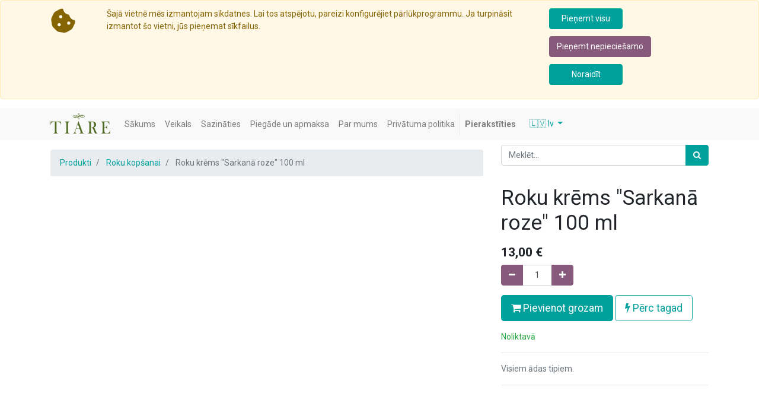

--- FILE ---
content_type: text/html; charset=utf-8
request_url: https://tiare.lv/shop/product/fmfcm36-roku-krems-sarkana-roze-100-ml-503
body_size: 7576
content:

  
  
  
  <!DOCTYPE html>
        
        
            
        
    <html lang="lv-LV" data-website-id="1" data-oe-company-name="SIA Miller LUX">
            
        
            
            
            
            
                
            
        
        
    <head>
                <meta charset="utf-8"/>
                <meta http-equiv="X-UA-Compatible" content="IE=edge,chrome=1"/>
                <meta name="viewport" content="width=device-width, initial-scale=1, user-scalable=no"/>
        <meta name="generator" content="Odoo"/>
        
        
        
            
            
            
        <meta name="description" content="Visiem ādas tipiem."/>
        
        
            
            
            
                
                    
                        <meta property="og:type" content="website"/>
                    
                
                    
                        <meta property="og:title" content="Roku krēms &quot;Sarkanā roze&quot; 100 ml"/>
                    
                
                    
                        <meta property="og:site_name" content="SIA Miller LUX"/>
                    
                
                    
                        <meta property="og:url" content="https://tiare.lv/shop/product/fmfcm36-roku-krems-sarkana-roze-100-ml-503"/>
                    
                
                    
                        <meta property="og:image" content="https://tiare.lv/web/image/product.template/503/image_1024?unique=63b6a53"/>
                    
                
                    
                        <meta property="og:description" content="Visiem ādas tipiem."/>
                    
                
            
            
            
                
                    <meta name="twitter:card" content="summary_large_image"/>
                
                    <meta name="twitter:title" content="Roku krēms &quot;Sarkanā roze&quot; 100 ml"/>
                
                    <meta name="twitter:image" content="https://tiare.lv/web/image/product.template/503/image_1024?unique=63b6a53"/>
                
                    <meta name="twitter:description" content="Visiem ādas tipiem."/>
                
            
        

        
            
            
                <link rel="alternate" hreflang="lv" href="https://tiare.lv/shop/product/fmfcm36-roku-krems-sarkana-roze-100-ml-503"/>
            
                <link rel="alternate" hreflang="ru" href="https://tiare.lv/ru/shop/product/fmfcm36-100-ml-503"/>
            
                <link rel="alternate" hreflang="x-default" href="https://tiare.lv/shop/product/fmfcm36-roku-krems-sarkana-roze-100-ml-503"/>
            
        
        <link rel="canonical" href="https://tiare.lv/shop/product/fmfcm36-roku-krems-sarkana-roze-100-ml-503"/>

        <link rel="preconnect" href="https://fonts.gstatic.com/" crossorigin=""/>
    
                <meta name="verify-paysera" content="7f577f641aa82ab12edf3dec107e9a14">
            

                <title> Roku krēms &quot;Sarkanā roze&quot; 100 ml | Tiare </title>
                <link type="image/x-icon" rel="shortcut icon" href="/multisite/favicon.ico"/>
            <link type="text/css" rel="stylesheet" href="/web/content/72214-d2ac967/1/web.assets_common.css"/>
            <link type="text/css" rel="stylesheet" href="/web/content/72281-f40a6a0/1/web.assets_frontend.css"/>
        
    
        

                
                <div class="ntx_scroll_top_button">
                    <span class="fa fa-angle-up"></span>
                </div>
            <script id="web.layout.odooscript" type="text/javascript">
                    var odoo = {
                        csrf_token: "aba446a6793a203a327b03d91ede7c87e40293ebo",
                        debug: "",
                    };
                </script>
            <script type="text/javascript">
                odoo.session_info = {"is_admin": false, "is_system": false, "is_website_user": true, "user_id": false, "is_frontend": true, "translationURL": "/website/translations", "cache_hashes": {"translations": "a1ff6ee462cc69f17abc9f05a5ead391be65dd55"}};
            </script>
            <script defer="defer" type="text/javascript" src="/web/content/51557-3132ee4/1/web.assets_common_minimal_js.js"></script>
            <script defer="defer" type="text/javascript" src="/web/content/67962-6156735/1/web.assets_frontend_minimal_js.js"></script>
            
        
    
            <script defer="defer" type="text/javascript" data-src="/web/content/72219-1294cd5/1/web.assets_common_lazy.js"></script>
            <script defer="defer" type="text/javascript" data-src="/web/content/72282-f8047b6/1/web.assets_frontend_lazy.js"></script>
        
    
        

                
            </head>
            <body class="">
                
        
    
            
        <div id="wrapwrap" class="   ">
                
                
            <div class="container-fluid netix_website_cookie alert alert-warning" role="alert" style="background-color: #fff8e6;">
                <div class="container">
                    <div class="row">
                        <div class="col-sm-1">
                            <i class="fa-solid fa-cookie-bite" style="font-size: 43px;"></i>
                        </div>
                        <div class="col-sm-8">
                            <p>Šajā vietnē mēs izmantojam sīkdatnes. Lai tos atspējotu, pareizi konfigurējiet pārlūkprogrammu. Ja turpināsit izmantot šo vietni, jūs pieņemat sīkfailus.</p>
                        </div>
                        <div>
                            <table>

                                <tr>
                                    <td>
                                        <a class="btn btn-primary ntx_cookie_ok" style="margin-bottom: 10px; width: 124px;" href="#">Pieņemt visu</a>
                                    </td>
                                </tr>
                                <tr>
                                    <td>
                                        <a class="btn btn-secondary ntx_cookie_ok" style="margin-bottom: 10px; " href="#">Pieņemt
                                            nepieciešamo</a>
                                    </td>
                                </tr>
                                <tr>
                                    <td>
                                        <a class="btn btn-primary ntx_cookie_ok" style="margin-bottom: 10px; width: 124px;" href="#">Noraidīt</a>
                                    </td>
                                </tr>

                            </table>
                        </div>
                        </div>
                </div>
            </div>
        
            <header id="top" data-anchor="true" data-name="Header" class=" o_affix_enabled">
                    <nav class="navbar navbar-expand-md navbar-light bg-light">
                <div class="container">
                    <a href="/" class="navbar-brand logo">
            <span role="img" aria-label="Logo of Tiare" title="Tiare"><img src="/web/image/website/1/logo/Tiare?unique=b835c83" class="img img-fluid" alt="Tiare"/></span>
        </a>
    <button type="button" class="navbar-toggler" data-toggle="collapse" data-target="#top_menu_collapse">
                        <span class="navbar-toggler-icon"></span>
                    </button>
                    <div class="collapse navbar-collapse" id="top_menu_collapse">
                        <ul class="nav navbar-nav navbar-right
                    netix_menu_stay_top
                " id="top_menu">
                            
        
            
    
    <li class="nav-item">
        <a role="menuitem" href="/" class="nav-link ">
            <span>Sākums</span>
        </a>
    </li>
    

        
            
    
    <li class="nav-item">
        <a role="menuitem" href="/shop" class="nav-link ">
            <span>Veikals</span>
        </a>
    </li>
    

        
            
    
    <li class="nav-item">
        <a role="menuitem" href="/contactus" class="nav-link ">
            <span>Sazināties</span>
        </a>
    </li>
    

        
            
    
    <li class="nav-item">
        <a role="menuitem" href="/piegade-un-apmaksa" class="nav-link ">
            <span>Piegāde un apmaksa</span>
        </a>
    </li>
    

        
            
    
    <li class="nav-item">
        <a role="menuitem" href="/aboutus" class="nav-link ">
            <span>Par mums</span>
        </a>
    </li>
    

        
            
    
    <li class="nav-item">
        <a role="menuitem" href="/privatuma-politika" class="nav-link ">
            <span>Privātuma politika</span>
        </a>
    </li>
    

        
    
            
            <li class="nav-item divider d-none"></li> <li class="nav-item o_wsale_my_cart d-none">
                <a href="/shop/cart" class="nav-link">
                    <i class="fa fa-shopping-cart"></i>
                    Mans grozs <sup class="my_cart_quantity badge badge-primary" data-order-id=""></sup>
                </a>
            </li>
        
                            
                        
            <li class="nav-item divider"></li>
            <li class="nav-item">
                <a class="nav-link" href="/web/login">
                    <b>Pierakstīties</b>
                </a>
            </li>
        
                <li class="dropdown netix_top_menu_language">
                    
            <a href="#" class="dropdown-toggle" data-toggle="dropdown">
                
                    
                        
                🇱🇻
            <span class="netix_cur_lang_option_separator"></span>
                <span class="navbar-link">lv</span>
            
                    
                
                    
                
                <span class="caret"></span>
            </a>
            <ul class="dropdown-menu js_user_menu" role="menu" style="min-width: 73px;">
                
                    
                
                    
                        <li style="min-width: 50px;">
                            <a class="js_change_lang" href="/ru/shop/product/fmfcm36-roku-krems-sarkana-roze-100-ml-503" data-url_code="ru">
                                
                🇷🇺
            <span class="netix_lang_option_separator"></span>
                ru
            
                            </a>
                        </li>
                    
                
            </ul>
        
                </li>
            </ul>
                    </div>
                </div>
            </nav>
        </header>
                <main>
                    
            
        
    
    <div itemscope="itemscope" itemtype="http://schema.org/Product" id="wrap" class="js_sale ecom-zoomable zoomodoo-next ecom-zoomable zoomodoo-next" data-ecom-zoom-auto="1">
      <section id="product_detail" class="container py-2 oe_website_sale " data-view-track="1">
        <div class="row">
          <div class="col-md-8">
            <ol class="breadcrumb">
              <li class="breadcrumb-item">
                <a href="/shop">Produkti</a>
              </li>
              <li class="breadcrumb-item">
                <a href="/itm/Roku_kopsanai">Roku kopšanai</a>
              </li>
              <li class="breadcrumb-item active">
                <span>Roku krēms &quot;Sarkanā roze&quot; 100 ml</span>
              </li>
            </ol>
          </div>
          <div class="col-md-4">
            <div class="form-inline justify-content-end">
              
        
    <form method="get" style="width: 100%;" class="o_wsale_products_searchbar_form o_wait_lazy_js " action="/itm/Roku_kopsanai?category=87">
                <div role="search" class="input-group">
        <input type="text" name="search" class="search-query form-control oe_search_box" placeholder="Meklēt..." data-limit="5" data-display-description="true" data-display-price="true" data-display-image="true"/>
        <div class="input-group-append">
            <button type="submit" class="btn btn-primary oe_search_button" aria-label="Meklēt" title="Meklēt"><i class="fa fa-search"></i></button>
        </div>
    </div>

                <input name="order" type="hidden" class="o_wsale_search_order_by" value=""/>
                
            
            
        
            </form>
        
    
              
        
        <div class="dropdown d-none ml-2">
            
            <a role="button" href="#" class="dropdown-toggle btn btn-secondary" data-toggle="dropdown">
                Publiska cenu lapa
            </a>
            <div class="dropdown-menu" role="menu">
                
                    <a role="menuitem" class="dropdown-item" href="/shop/change_pricelist/1">
                        <span class="switcher_pricelist" data-pl_id="1">Publiska cenu lapa</span>
                    </a>
                
            </div>
        </div>
    
            </div>
          </div>
        </div>
        <div class="row">
          <div class="col-md-6 col-xl-8">
            
        
        <div id="o-carousel-product" class="carousel slide" data-ride="carousel" data-interval="0">
            <div class="carousel-outer position-relative">
                <div class="carousel-inner h-100">
                    
                        <div class="carousel-item h-100 active">
                            <div class="d-flex align-items-center justify-content-center h-100"><img src="/web/image/product.product/503/image_1024/%5BFMFCM36%5D%20Roku%20kr%C4%93ms%20%22Sarkan%C4%81%20roze%22%20100%20ml?unique=458ed66" class="img img-fluid product_detail_img mh-100" alt="Roku krēms &amp;quot;Sarkanā roze&amp;quot; 100 ml"/></div>
                        </div>
                    
                </div>
                
            </div>
            <div class="d-none d-md-block text-center">
                
            </div>
        </div>
    
          </div>
          <div class="col-md-6 col-xl-4" id="product_details">
            
            <h1 itemprop="name">Roku krēms &quot;Sarkanā roze&quot; 100 ml</h1>
            <span itemprop="url" style="display:none;">https://tiare.lv/shop/product/fmfcm36-roku-krems-sarkana-roze-100-ml-503</span>
            <span itemprop="image" style="display:none;">https://tiare.lv/web/image/product.template/503/image_1920?unique=63b6a53</span>
            <form action="/shop/cart/update" method="POST">
              <input type="hidden" name="csrf_token" value="ca039ea182fe680c6df03d10d320a2f19aa1d322o1769824945"/>
              <div class="js_product js_main_product">
                
                
                
                <ul class="d-none js_add_cart_variants" data-attribute_exclusions="{&quot;exclusions&quot;: {}, &quot;parent_exclusions&quot;: {}, &quot;parent_combination&quot;: [], &quot;parent_product_name&quot;: null, &quot;mapped_attribute_names&quot;: {}}"></ul>
                <input type="hidden" class="product_template_id" value="503"/>
                <input type="hidden" class="product_id" name="product_id" value="503"/>
                
            
        
      <div itemprop="offers" itemscope="itemscope" itemtype="http://schema.org/Offer" class="product_price mt16">
          <h4 class="oe_price_h4 css_editable_mode_hidden">
              <span data-oe-type="monetary" data-oe-expression="combination_info['list_price']" style="text-decoration: line-through; white-space: nowrap;" class="text-danger oe_default_price d-none"><span class="oe_currency_value">13,00</span> €</span>
              <b data-oe-type="monetary" data-oe-expression="combination_info['price']" class="oe_price" style="white-space: nowrap;"><span class="oe_currency_value">13,00</span> €</b>
              <span itemprop="price" style="display:none;">13.0</span>
              <span itemprop="priceCurrency" style="display:none;">EUR</span>
          </h4>
          <h4 class="css_non_editable_mode_hidden decimal_precision" data-precision="2">
            <span><span class="oe_currency_value">13,00</span> €</span>
          </h4>
      </div>
    
                <p class="css_not_available_msg alert alert-warning">Šī kombinācija nepastāv.</p>
                
        <div class="css_quantity input-group" contenteditable="false">
            <div class="input-group-prepend">
                <a class="btn btn-secondary js_add_cart_json" aria-label="Noņemiet vienu" title="Noņemiet vienu" href="#">
                    <i class="fa fa-minus"></i>
                </a>
            </div>
            <input type="text" class="form-control quantity" data-min="1" name="add_qty" value="1"/>
            <div class="input-group-append">
                <a class="btn btn-secondary float_left js_add_cart_json" aria-label="Pievienojiet vienu" title="Pievienojiet vienu" href="#">
                    <i class="fa fa-plus"></i>
                </a>
            </div>
        </div>
      <a role="button" id="add_to_cart" class="btn btn-primary btn-lg mt16 js_check_product a-submit d-block d-sm-inline-block" href="#"><i class="fa fa-shopping-cart"></i> Pievienot grozam</a>
            <a role="button" id="buy_now" class="btn btn-outline-primary btn-lg mt16 d-block d-sm-inline-block" href="#"><i class="fa fa-bolt"></i> Pērc tagad</a>
        
      <div class="availability_messages o_not_editable"></div>
    
                <div id="product_option_block"></div>
              </div>
            </form>
            <hr/>
            <div>
              <p class="text-muted mt-3" placeholder="Īss apraksts, kas parādīsies arī dokumentos.">Visiem ādas tipiem.</p>
              <div id="product_attributes_simple">
                
                <p class="text-muted">
                  
                  
                </p>
              </div>
            </div>
            <hr/>
            <p class="text-muted">&nbsp;</p>
          </div>
        </div>
      
                
                <hr/>
                <table class="table text-muted netix_attributes_list">
                    
                        <tr class="attribute_group" style="background: #e9ecef;">
                            <td colspan="2">
                                <span>Pārējie</span>
                            </td>
                        </tr>
                        

                            
                            
                            
                                <tr>
                                    <td>
                                        <span>Tilpums (ml)</span>
                                    </td>
                                    <td>
                                        <span>100</span>
                                    </td>
                                </tr>
                            
                            
                        

                            
                            
                            
                            
                                <tr>
                                    <td>
                                        <span>Izcelsmes valsts</span>
                                    </td>
                                    <td>
                                        <span>🇮🇹 Italy</span>
                                    </td>
                                </tr>
                            
                        
                    
                </table>

            </section>
      <div itemprop="description" class="oe_structure mt16 container mb16" id="product_full_description"><p><br>
Bāzēts uz termisko ūdeni. Satur augstvērtīgas dabīgas augu eļļas un ekstraktus; sabalansētu ēterisko eļļu maisījumu. Piešķir ādai samtainu un gludu sajūtu. Aktīvi mitrina, baro, aizsargā no ārējās vides nelabvēlīgās ietekmes (ūdens, vējš, sausums), ātri iesūcas.<br>
<br>
<strong>Lietošana:</strong> uzziež roku krēma nelielu daudzumu ikreiz pēc mazgāšanas vai pēc nepieciešamības.</p>
</div>
            
    <section class="s_wsale_products_recently_viewed d-none pt24 pb24" style="min-height: 400px;">
        <div class="container">
            <div class="alert alert-info alert-dismissible rounded-0 fade show d-print-none css_non_editable_mode_hidden o_not_editable">
                Šis ir lietotāja nesen apskatīto produktu priekšskatījums.<br/>
                Kad lietotājs būs redzējis vismaz vienu produktu, šis fragments būs redzams.
                <button type="button" class="close" data-dismiss="alert" aria-label="Aizvērt"> × </button>
            </div>

            <h3 class="text-center mb32">Nesen skatītie produkti</h3>
            <div class="slider o_not_editable" style="display: none;"></div> </div>
    </section>

        
            
        
    </div>
  
                </main>
                <footer id="bottom" data-anchor="true" class="bg-light o_footer">
                    <div id="footer" class="oe_structure oe_structure_solo">
      <ul></ul>
      <ul></ul>
      <ul></ul>
      <ul></ul>
      <ul></ul>
      <ul></ul>
      <section class="s_text_block pt16 pb8" data-name="Text block">
        <div class="container">
          <div class="row">
            <div class="col-lg-4">
              <h5>Veikala pakalpojumi </h5>
              <span class="aCOpRe"> </span>
              <ul>
                <li>
                  <p>Kosmētisko līdzekļu&nbsp;tirdzniecība</p>
                </li>
                <li>
                  <p>Konsultācijas&nbsp;</p>
                </li>
                <li>
                  <p>Dāvanu iesaiņošana </p>
                </li>
                <li>
                  <p>Preču piegāde&nbsp;</p>
                </li>
              </ul>
            </div>
            <div class="col-lg-4" id="connect">
              <h5>Kontakti</h5>
              <ul class="list-unstyled">
                <li>
                  <a href="/contactus" mb-checked="1" data-tooltip-content="">Sazināties:</a>
                </li>
                <li>
                    <i class="fa fa-phone"></i>
                    <a class="o_force_ltr" href="tel:+371 20497496">
                        <span>+371 20497496</span>
                    </a>
                </li>

                <li>
                    <i class="fas fa-mobile-alt"></i>
                    <a class="o_force_ltr" href="tel:+371 29518795">
                        <span>+371 29518795</span>
                    </a>
                </li>
            <li>
                  <i class="fas fa-mobile-alt"></i>
                  <a class="o_force_ltr" href="tel:+371 29518795">
                    <span aria-describedby="tooltip123057" data-note-id="4" data-original-title="" title="">+371 29518795</span>
                  </a>
                </li>
                <li><i class="fa fa-envelope"></i><span>info@tiare.lv</span><br/>SIA Miller Lux<br/>Adrese: Krišjāņa Barona iela 52, Rīga, Latvija</li>
                <li>&nbsp;Reģistrācijas num.: 43603080624</li>
                <li>&nbsp;PVN num.: LV43603080624</li>
              </ul>
              <p> </p>
            </div>
            <div class="col-lg-4">
              <h5><span>SIA Miller LUX</span>&nbsp;</h5>
              <h5>
                <small>
                  <a href="/aboutus" data-original-title="" title="" aria-describedby="tooltip983478" mb-checked="1" data-tooltip-content="">Par mums:</a>
                </small>
              </h5>
              <p>Mūsu veikals jau 20 gadus piedāvā Latvijā itāļu zīmola L'Erboristica, Frais Monde, L'Erbolario produkciju, kā arī franču kosmētiku Pauline Viardot.</p>
              <p>Tas ir plašs ādas un matu kopšanas līdzekļu klāsts, higiēnas preces un smaržas gan vīriešiem, gan sievietēm. Tie radīti pēc senām receptēm, no dabīgām sastāvdaļām: augu ekstraktiem, pirmšķirīgām augļu un augu eļļām, vitamīniem.<br/></p>
              <a href="https://www.salidzini.lv/" target="_blank" mb-checked="1" data-tooltip-content="">
                <img alt="Salidzini.lv logotips" title="Labākā cena interneta veikalos - Mobilie telefoni, Cena, Samsung, iPhone" src="https://static.salidzini.lv/images/logo_button.gif" border="0"/>
              </a>
            </div>
          </div>
        </div>
      </section>
    </div>
  <div class="o_footer_copyright">
                        <div class="container py-3">
                            <div class="row">
                                <div class="col-sm text-center text-sm-left text-muted">
                                    
        
    
                                    <span>Autortiesības &copy;</span> <span itemprop="name">SIA Miller LUX</span>
        </div>
                                <div class="col-sm text-center text-sm-right o_not_editable">
                                    
            </div>
                            </div>
                        </div>
                    </div>
                </footer>
            </div>
                
                    <script>
                        
            
                window.addEventListener('load', function () {
                    

                    odoo.define('im_livechat.livesupport', function (require) {
            
                    });
                });
            
        
                    </script>
                
            
        <script id="tracking_code">
            (function(i,s,o,g,r,a,m){i['GoogleAnalyticsObject']=r;i[r]=i[r]||function(){
            (i[r].q=i[r].q||[]).push(arguments)},i[r].l=1*new Date();a=s.createElement(o),
            m=s.getElementsByTagName(o)[0];a.async=1;a.src=g;m.parentNode.insertBefore(a,m)
            })(window,document,'script','//www.google-analytics.com/analytics.js','ga');

            ga('create', 'UA-189424760-1'.trim(), 'auto');
            ga('send','pageview');
        </script>
    
        </body>
        </html>
    


--- FILE ---
content_type: text/plain
request_url: https://www.google-analytics.com/j/collect?v=1&_v=j102&a=1764663432&t=pageview&_s=1&dl=https%3A%2F%2Ftiare.lv%2Fshop%2Fproduct%2Ffmfcm36-roku-krems-sarkana-roze-100-ml-503&ul=en-us%40posix&dt=Roku%20kr%C4%93ms%20%22Sarkan%C4%81%20roze%22%20100%20ml%20%7C%20Tiare&sr=1280x720&vp=1280x720&_u=IEBAAEABAAAAACAAI~&jid=1032432162&gjid=2023479384&cid=1812006917.1769821346&tid=UA-189424760-1&_gid=1097066954.1769821346&_r=1&_slc=1&z=706353576
body_size: -448
content:
2,cG-B66S4JG9WY